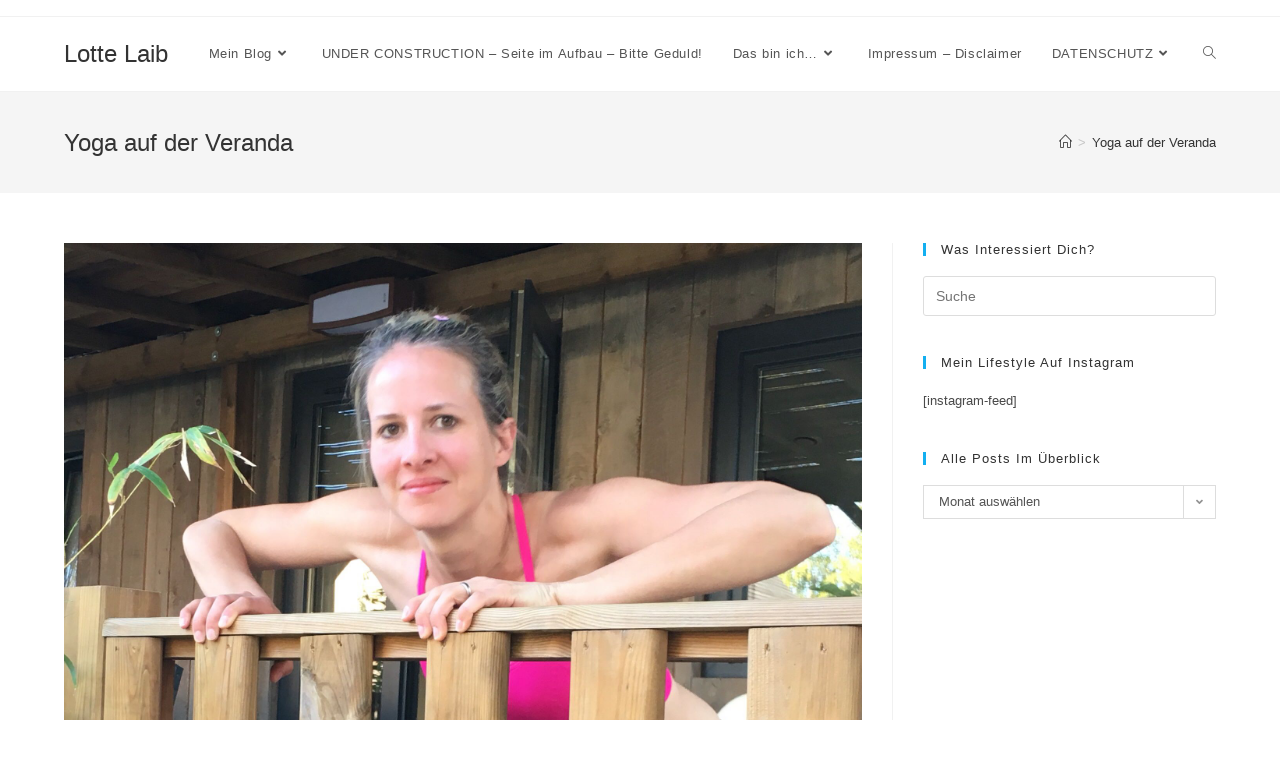

--- FILE ---
content_type: text/html; charset=UTF-8
request_url: https://lottelaib.com/layout-veranda/
body_size: 11334
content:
<!DOCTYPE html>
<html class="html" lang="de">
<head>
	<meta charset="UTF-8">
	<link rel="profile" href="https://gmpg.org/xfn/11">

	<title>Yoga auf der Veranda &#8211; Lotte Laib</title>
<meta name='robots' content='max-image-preview:large' />
<meta name="viewport" content="width=device-width, initial-scale=1"><link rel="alternate" type="application/rss+xml" title="Lotte Laib &raquo; Feed" href="https://lottelaib.com/feed/" />
<link rel="alternate" type="application/rss+xml" title="Lotte Laib &raquo; Kommentar-Feed" href="https://lottelaib.com/comments/feed/" />
<link rel="alternate" type="application/rss+xml" title="Lotte Laib &raquo; Kommentar-Feed zu Yoga auf der Veranda" href="https://lottelaib.com/feed/?attachment_id=724" />
<link rel="alternate" title="oEmbed (JSON)" type="application/json+oembed" href="https://lottelaib.com/wp-json/oembed/1.0/embed?url=https%3A%2F%2Flottelaib.com%2Flayout-veranda%2F" />
<link rel="alternate" title="oEmbed (XML)" type="text/xml+oembed" href="https://lottelaib.com/wp-json/oembed/1.0/embed?url=https%3A%2F%2Flottelaib.com%2Flayout-veranda%2F&#038;format=xml" />
<style id='wp-img-auto-sizes-contain-inline-css'>
img:is([sizes=auto i],[sizes^="auto," i]){contain-intrinsic-size:3000px 1500px}
/*# sourceURL=wp-img-auto-sizes-contain-inline-css */
</style>
<style id='wp-emoji-styles-inline-css'>

	img.wp-smiley, img.emoji {
		display: inline !important;
		border: none !important;
		box-shadow: none !important;
		height: 1em !important;
		width: 1em !important;
		margin: 0 0.07em !important;
		vertical-align: -0.1em !important;
		background: none !important;
		padding: 0 !important;
	}
/*# sourceURL=wp-emoji-styles-inline-css */
</style>
<style id='wp-block-library-inline-css'>
:root{--wp-block-synced-color:#7a00df;--wp-block-synced-color--rgb:122,0,223;--wp-bound-block-color:var(--wp-block-synced-color);--wp-editor-canvas-background:#ddd;--wp-admin-theme-color:#007cba;--wp-admin-theme-color--rgb:0,124,186;--wp-admin-theme-color-darker-10:#006ba1;--wp-admin-theme-color-darker-10--rgb:0,107,160.5;--wp-admin-theme-color-darker-20:#005a87;--wp-admin-theme-color-darker-20--rgb:0,90,135;--wp-admin-border-width-focus:2px}@media (min-resolution:192dpi){:root{--wp-admin-border-width-focus:1.5px}}.wp-element-button{cursor:pointer}:root .has-very-light-gray-background-color{background-color:#eee}:root .has-very-dark-gray-background-color{background-color:#313131}:root .has-very-light-gray-color{color:#eee}:root .has-very-dark-gray-color{color:#313131}:root .has-vivid-green-cyan-to-vivid-cyan-blue-gradient-background{background:linear-gradient(135deg,#00d084,#0693e3)}:root .has-purple-crush-gradient-background{background:linear-gradient(135deg,#34e2e4,#4721fb 50%,#ab1dfe)}:root .has-hazy-dawn-gradient-background{background:linear-gradient(135deg,#faaca8,#dad0ec)}:root .has-subdued-olive-gradient-background{background:linear-gradient(135deg,#fafae1,#67a671)}:root .has-atomic-cream-gradient-background{background:linear-gradient(135deg,#fdd79a,#004a59)}:root .has-nightshade-gradient-background{background:linear-gradient(135deg,#330968,#31cdcf)}:root .has-midnight-gradient-background{background:linear-gradient(135deg,#020381,#2874fc)}:root{--wp--preset--font-size--normal:16px;--wp--preset--font-size--huge:42px}.has-regular-font-size{font-size:1em}.has-larger-font-size{font-size:2.625em}.has-normal-font-size{font-size:var(--wp--preset--font-size--normal)}.has-huge-font-size{font-size:var(--wp--preset--font-size--huge)}.has-text-align-center{text-align:center}.has-text-align-left{text-align:left}.has-text-align-right{text-align:right}.has-fit-text{white-space:nowrap!important}#end-resizable-editor-section{display:none}.aligncenter{clear:both}.items-justified-left{justify-content:flex-start}.items-justified-center{justify-content:center}.items-justified-right{justify-content:flex-end}.items-justified-space-between{justify-content:space-between}.screen-reader-text{border:0;clip-path:inset(50%);height:1px;margin:-1px;overflow:hidden;padding:0;position:absolute;width:1px;word-wrap:normal!important}.screen-reader-text:focus{background-color:#ddd;clip-path:none;color:#444;display:block;font-size:1em;height:auto;left:5px;line-height:normal;padding:15px 23px 14px;text-decoration:none;top:5px;width:auto;z-index:100000}html :where(.has-border-color){border-style:solid}html :where([style*=border-top-color]){border-top-style:solid}html :where([style*=border-right-color]){border-right-style:solid}html :where([style*=border-bottom-color]){border-bottom-style:solid}html :where([style*=border-left-color]){border-left-style:solid}html :where([style*=border-width]){border-style:solid}html :where([style*=border-top-width]){border-top-style:solid}html :where([style*=border-right-width]){border-right-style:solid}html :where([style*=border-bottom-width]){border-bottom-style:solid}html :where([style*=border-left-width]){border-left-style:solid}html :where(img[class*=wp-image-]){height:auto;max-width:100%}:where(figure){margin:0 0 1em}html :where(.is-position-sticky){--wp-admin--admin-bar--position-offset:var(--wp-admin--admin-bar--height,0px)}@media screen and (max-width:600px){html :where(.is-position-sticky){--wp-admin--admin-bar--position-offset:0px}}

/*# sourceURL=wp-block-library-inline-css */
</style><style id='global-styles-inline-css'>
:root{--wp--preset--aspect-ratio--square: 1;--wp--preset--aspect-ratio--4-3: 4/3;--wp--preset--aspect-ratio--3-4: 3/4;--wp--preset--aspect-ratio--3-2: 3/2;--wp--preset--aspect-ratio--2-3: 2/3;--wp--preset--aspect-ratio--16-9: 16/9;--wp--preset--aspect-ratio--9-16: 9/16;--wp--preset--color--black: #000000;--wp--preset--color--cyan-bluish-gray: #abb8c3;--wp--preset--color--white: #ffffff;--wp--preset--color--pale-pink: #f78da7;--wp--preset--color--vivid-red: #cf2e2e;--wp--preset--color--luminous-vivid-orange: #ff6900;--wp--preset--color--luminous-vivid-amber: #fcb900;--wp--preset--color--light-green-cyan: #7bdcb5;--wp--preset--color--vivid-green-cyan: #00d084;--wp--preset--color--pale-cyan-blue: #8ed1fc;--wp--preset--color--vivid-cyan-blue: #0693e3;--wp--preset--color--vivid-purple: #9b51e0;--wp--preset--gradient--vivid-cyan-blue-to-vivid-purple: linear-gradient(135deg,rgb(6,147,227) 0%,rgb(155,81,224) 100%);--wp--preset--gradient--light-green-cyan-to-vivid-green-cyan: linear-gradient(135deg,rgb(122,220,180) 0%,rgb(0,208,130) 100%);--wp--preset--gradient--luminous-vivid-amber-to-luminous-vivid-orange: linear-gradient(135deg,rgb(252,185,0) 0%,rgb(255,105,0) 100%);--wp--preset--gradient--luminous-vivid-orange-to-vivid-red: linear-gradient(135deg,rgb(255,105,0) 0%,rgb(207,46,46) 100%);--wp--preset--gradient--very-light-gray-to-cyan-bluish-gray: linear-gradient(135deg,rgb(238,238,238) 0%,rgb(169,184,195) 100%);--wp--preset--gradient--cool-to-warm-spectrum: linear-gradient(135deg,rgb(74,234,220) 0%,rgb(151,120,209) 20%,rgb(207,42,186) 40%,rgb(238,44,130) 60%,rgb(251,105,98) 80%,rgb(254,248,76) 100%);--wp--preset--gradient--blush-light-purple: linear-gradient(135deg,rgb(255,206,236) 0%,rgb(152,150,240) 100%);--wp--preset--gradient--blush-bordeaux: linear-gradient(135deg,rgb(254,205,165) 0%,rgb(254,45,45) 50%,rgb(107,0,62) 100%);--wp--preset--gradient--luminous-dusk: linear-gradient(135deg,rgb(255,203,112) 0%,rgb(199,81,192) 50%,rgb(65,88,208) 100%);--wp--preset--gradient--pale-ocean: linear-gradient(135deg,rgb(255,245,203) 0%,rgb(182,227,212) 50%,rgb(51,167,181) 100%);--wp--preset--gradient--electric-grass: linear-gradient(135deg,rgb(202,248,128) 0%,rgb(113,206,126) 100%);--wp--preset--gradient--midnight: linear-gradient(135deg,rgb(2,3,129) 0%,rgb(40,116,252) 100%);--wp--preset--font-size--small: 13px;--wp--preset--font-size--medium: 20px;--wp--preset--font-size--large: 36px;--wp--preset--font-size--x-large: 42px;--wp--preset--spacing--20: 0.44rem;--wp--preset--spacing--30: 0.67rem;--wp--preset--spacing--40: 1rem;--wp--preset--spacing--50: 1.5rem;--wp--preset--spacing--60: 2.25rem;--wp--preset--spacing--70: 3.38rem;--wp--preset--spacing--80: 5.06rem;--wp--preset--shadow--natural: 6px 6px 9px rgba(0, 0, 0, 0.2);--wp--preset--shadow--deep: 12px 12px 50px rgba(0, 0, 0, 0.4);--wp--preset--shadow--sharp: 6px 6px 0px rgba(0, 0, 0, 0.2);--wp--preset--shadow--outlined: 6px 6px 0px -3px rgb(255, 255, 255), 6px 6px rgb(0, 0, 0);--wp--preset--shadow--crisp: 6px 6px 0px rgb(0, 0, 0);}:where(.is-layout-flex){gap: 0.5em;}:where(.is-layout-grid){gap: 0.5em;}body .is-layout-flex{display: flex;}.is-layout-flex{flex-wrap: wrap;align-items: center;}.is-layout-flex > :is(*, div){margin: 0;}body .is-layout-grid{display: grid;}.is-layout-grid > :is(*, div){margin: 0;}:where(.wp-block-columns.is-layout-flex){gap: 2em;}:where(.wp-block-columns.is-layout-grid){gap: 2em;}:where(.wp-block-post-template.is-layout-flex){gap: 1.25em;}:where(.wp-block-post-template.is-layout-grid){gap: 1.25em;}.has-black-color{color: var(--wp--preset--color--black) !important;}.has-cyan-bluish-gray-color{color: var(--wp--preset--color--cyan-bluish-gray) !important;}.has-white-color{color: var(--wp--preset--color--white) !important;}.has-pale-pink-color{color: var(--wp--preset--color--pale-pink) !important;}.has-vivid-red-color{color: var(--wp--preset--color--vivid-red) !important;}.has-luminous-vivid-orange-color{color: var(--wp--preset--color--luminous-vivid-orange) !important;}.has-luminous-vivid-amber-color{color: var(--wp--preset--color--luminous-vivid-amber) !important;}.has-light-green-cyan-color{color: var(--wp--preset--color--light-green-cyan) !important;}.has-vivid-green-cyan-color{color: var(--wp--preset--color--vivid-green-cyan) !important;}.has-pale-cyan-blue-color{color: var(--wp--preset--color--pale-cyan-blue) !important;}.has-vivid-cyan-blue-color{color: var(--wp--preset--color--vivid-cyan-blue) !important;}.has-vivid-purple-color{color: var(--wp--preset--color--vivid-purple) !important;}.has-black-background-color{background-color: var(--wp--preset--color--black) !important;}.has-cyan-bluish-gray-background-color{background-color: var(--wp--preset--color--cyan-bluish-gray) !important;}.has-white-background-color{background-color: var(--wp--preset--color--white) !important;}.has-pale-pink-background-color{background-color: var(--wp--preset--color--pale-pink) !important;}.has-vivid-red-background-color{background-color: var(--wp--preset--color--vivid-red) !important;}.has-luminous-vivid-orange-background-color{background-color: var(--wp--preset--color--luminous-vivid-orange) !important;}.has-luminous-vivid-amber-background-color{background-color: var(--wp--preset--color--luminous-vivid-amber) !important;}.has-light-green-cyan-background-color{background-color: var(--wp--preset--color--light-green-cyan) !important;}.has-vivid-green-cyan-background-color{background-color: var(--wp--preset--color--vivid-green-cyan) !important;}.has-pale-cyan-blue-background-color{background-color: var(--wp--preset--color--pale-cyan-blue) !important;}.has-vivid-cyan-blue-background-color{background-color: var(--wp--preset--color--vivid-cyan-blue) !important;}.has-vivid-purple-background-color{background-color: var(--wp--preset--color--vivid-purple) !important;}.has-black-border-color{border-color: var(--wp--preset--color--black) !important;}.has-cyan-bluish-gray-border-color{border-color: var(--wp--preset--color--cyan-bluish-gray) !important;}.has-white-border-color{border-color: var(--wp--preset--color--white) !important;}.has-pale-pink-border-color{border-color: var(--wp--preset--color--pale-pink) !important;}.has-vivid-red-border-color{border-color: var(--wp--preset--color--vivid-red) !important;}.has-luminous-vivid-orange-border-color{border-color: var(--wp--preset--color--luminous-vivid-orange) !important;}.has-luminous-vivid-amber-border-color{border-color: var(--wp--preset--color--luminous-vivid-amber) !important;}.has-light-green-cyan-border-color{border-color: var(--wp--preset--color--light-green-cyan) !important;}.has-vivid-green-cyan-border-color{border-color: var(--wp--preset--color--vivid-green-cyan) !important;}.has-pale-cyan-blue-border-color{border-color: var(--wp--preset--color--pale-cyan-blue) !important;}.has-vivid-cyan-blue-border-color{border-color: var(--wp--preset--color--vivid-cyan-blue) !important;}.has-vivid-purple-border-color{border-color: var(--wp--preset--color--vivid-purple) !important;}.has-vivid-cyan-blue-to-vivid-purple-gradient-background{background: var(--wp--preset--gradient--vivid-cyan-blue-to-vivid-purple) !important;}.has-light-green-cyan-to-vivid-green-cyan-gradient-background{background: var(--wp--preset--gradient--light-green-cyan-to-vivid-green-cyan) !important;}.has-luminous-vivid-amber-to-luminous-vivid-orange-gradient-background{background: var(--wp--preset--gradient--luminous-vivid-amber-to-luminous-vivid-orange) !important;}.has-luminous-vivid-orange-to-vivid-red-gradient-background{background: var(--wp--preset--gradient--luminous-vivid-orange-to-vivid-red) !important;}.has-very-light-gray-to-cyan-bluish-gray-gradient-background{background: var(--wp--preset--gradient--very-light-gray-to-cyan-bluish-gray) !important;}.has-cool-to-warm-spectrum-gradient-background{background: var(--wp--preset--gradient--cool-to-warm-spectrum) !important;}.has-blush-light-purple-gradient-background{background: var(--wp--preset--gradient--blush-light-purple) !important;}.has-blush-bordeaux-gradient-background{background: var(--wp--preset--gradient--blush-bordeaux) !important;}.has-luminous-dusk-gradient-background{background: var(--wp--preset--gradient--luminous-dusk) !important;}.has-pale-ocean-gradient-background{background: var(--wp--preset--gradient--pale-ocean) !important;}.has-electric-grass-gradient-background{background: var(--wp--preset--gradient--electric-grass) !important;}.has-midnight-gradient-background{background: var(--wp--preset--gradient--midnight) !important;}.has-small-font-size{font-size: var(--wp--preset--font-size--small) !important;}.has-medium-font-size{font-size: var(--wp--preset--font-size--medium) !important;}.has-large-font-size{font-size: var(--wp--preset--font-size--large) !important;}.has-x-large-font-size{font-size: var(--wp--preset--font-size--x-large) !important;}
/*# sourceURL=global-styles-inline-css */
</style>

<style id='classic-theme-styles-inline-css'>
/*! This file is auto-generated */
.wp-block-button__link{color:#fff;background-color:#32373c;border-radius:9999px;box-shadow:none;text-decoration:none;padding:calc(.667em + 2px) calc(1.333em + 2px);font-size:1.125em}.wp-block-file__button{background:#32373c;color:#fff;text-decoration:none}
/*# sourceURL=/wp-includes/css/classic-themes.min.css */
</style>
<link rel='stylesheet' id='font-awesome-css' href='https://lottelaib.com/wp-content/themes/oceanwp/assets/fonts/fontawesome/css/all.min.css?ver=5.15.1' media='all' />
<link rel='stylesheet' id='simple-line-icons-css' href='https://lottelaib.com/wp-content/themes/oceanwp/assets/css/third/simple-line-icons.min.css?ver=2.4.0' media='all' />
<link rel='stylesheet' id='oceanwp-style-css' href='https://lottelaib.com/wp-content/themes/oceanwp/assets/css/style.min.css?ver=3.4.7' media='all' />
<style id='kadence-blocks-global-variables-inline-css'>
:root {--global-kb-font-size-sm:clamp(0.8rem, 0.73rem + 0.217vw, 0.9rem);--global-kb-font-size-md:clamp(1.1rem, 0.995rem + 0.326vw, 1.25rem);--global-kb-font-size-lg:clamp(1.75rem, 1.576rem + 0.543vw, 2rem);--global-kb-font-size-xl:clamp(2.25rem, 1.728rem + 1.63vw, 3rem);--global-kb-font-size-xxl:clamp(2.5rem, 1.456rem + 3.26vw, 4rem);--global-kb-font-size-xxxl:clamp(2.75rem, 0.489rem + 7.065vw, 6rem);}:root {--global-palette1: #3182CE;--global-palette2: #2B6CB0;--global-palette3: #1A202C;--global-palette4: #2D3748;--global-palette5: #4A5568;--global-palette6: #718096;--global-palette7: #EDF2F7;--global-palette8: #F7FAFC;--global-palette9: #ffffff;}
/*# sourceURL=kadence-blocks-global-variables-inline-css */
</style>
<link rel='stylesheet' id='oe-widgets-style-css' href='https://lottelaib.com/wp-content/plugins/ocean-extra/assets/css/widgets.css?ver=6.9' media='all' />
<script src="https://lottelaib.com/wp-includes/js/jquery/jquery.min.js?ver=3.7.1" id="jquery-core-js"></script>
<script src="https://lottelaib.com/wp-includes/js/jquery/jquery-migrate.min.js?ver=3.4.1" id="jquery-migrate-js"></script>
<link rel="https://api.w.org/" href="https://lottelaib.com/wp-json/" /><link rel="alternate" title="JSON" type="application/json" href="https://lottelaib.com/wp-json/wp/v2/media/724" /><link rel="EditURI" type="application/rsd+xml" title="RSD" href="https://lottelaib.com/xmlrpc.php?rsd" />
<meta name="generator" content="WordPress 6.9" />
<link rel="canonical" href="https://lottelaib.com/layout-veranda/" />
<link rel='shortlink' href='https://lottelaib.com/?p=724' />
<link rel="icon" href="https://lottelaib.com/wp-content/uploads/2017/04/cropped-LotteLaib-5-1-32x32.png" sizes="32x32" />
<link rel="icon" href="https://lottelaib.com/wp-content/uploads/2017/04/cropped-LotteLaib-5-1-192x192.png" sizes="192x192" />
<link rel="apple-touch-icon" href="https://lottelaib.com/wp-content/uploads/2017/04/cropped-LotteLaib-5-1-180x180.png" />
<meta name="msapplication-TileImage" content="https://lottelaib.com/wp-content/uploads/2017/04/cropped-LotteLaib-5-1-270x270.png" />
</head>

<body class="attachment wp-singular attachment-template-default single single-attachment postid-724 attachmentid-724 attachment-jpeg wp-embed-responsive wp-theme-oceanwp oceanwp-theme dropdown-mobile default-breakpoint has-sidebar content-right-sidebar has-topbar has-breadcrumbs" itemscope="itemscope" itemtype="https://schema.org/WebPage">

	
	
	<div id="outer-wrap" class="site clr">

		<a class="skip-link screen-reader-text" href="#main">Zum Inhalt springen</a>

		
		<div id="wrap" class="clr">

			

<div id="top-bar-wrap" class="clr">

	<div id="top-bar" class="clr container has-no-content">

		
		<div id="top-bar-inner" class="clr">

			

		</div><!-- #top-bar-inner -->

		
	</div><!-- #top-bar -->

</div><!-- #top-bar-wrap -->


			
<header id="site-header" class="minimal-header clr" data-height="74" itemscope="itemscope" itemtype="https://schema.org/WPHeader" role="banner">

	
					
			<div id="site-header-inner" class="clr container">

				
				

<div id="site-logo" class="clr" itemscope itemtype="https://schema.org/Brand" >

	
	<div id="site-logo-inner" class="clr">

						<a href="https://lottelaib.com/" rel="home" class="site-title site-logo-text" >Lotte Laib</a>
				
	</div><!-- #site-logo-inner -->

	
	
</div><!-- #site-logo -->

			<div id="site-navigation-wrap" class="clr">
			
			
			
			<nav id="site-navigation" class="navigation main-navigation clr" itemscope="itemscope" itemtype="https://schema.org/SiteNavigationElement" role="navigation" >

				<ul id="menu-oberes-menue" class="main-menu dropdown-menu sf-menu"><li id="menu-item-18" class="menu-item menu-item-type-custom menu-item-object-custom menu-item-home menu-item-has-children dropdown menu-item-18"><a href="https://lottelaib.com" class="menu-link"><span class="text-wrap">Mein Blog<i class="nav-arrow fa fa-angle-down" aria-hidden="true" role="img"></i></span></a>
<ul class="sub-menu">
	<li id="menu-item-259" class="menu-item menu-item-type-taxonomy menu-item-object-category menu-item-259"><a href="https://lottelaib.com/category/yoga-im-mama-alltag/" class="menu-link"><span class="text-wrap">Yoga im Mama-Alltag</span></a></li>	<li id="menu-item-387" class="menu-item menu-item-type-taxonomy menu-item-object-category menu-item-387"><a href="https://lottelaib.com/category/interview/" class="menu-link"><span class="text-wrap">Interviews</span></a></li>	<li id="menu-item-260" class="menu-item menu-item-type-taxonomy menu-item-object-category menu-item-260"><a href="https://lottelaib.com/category/ayurveda-tipps/" class="menu-link"><span class="text-wrap">Ayurveda-Tipps</span></a></li>	<li id="menu-item-386" class="menu-item menu-item-type-taxonomy menu-item-object-category menu-item-386"><a href="https://lottelaib.com/category/rezept/" class="menu-link"><span class="text-wrap">Ayurveda-Rezepte</span></a></li>	<li id="menu-item-1502" class="menu-item menu-item-type-taxonomy menu-item-object-category menu-item-1502"><a href="https://lottelaib.com/category/rezept/" class="menu-link"><span class="text-wrap">Rezept</span></a></li>	<li id="menu-item-262" class="menu-item menu-item-type-taxonomy menu-item-object-category menu-item-262"><a href="https://lottelaib.com/category/motivation-und-meditation/" class="menu-link"><span class="text-wrap">Motivation und Meditation</span></a></li>	<li id="menu-item-1456" class="menu-item menu-item-type-taxonomy menu-item-object-category menu-item-1456"><a href="https://lottelaib.com/category/wusstest-du/" class="menu-link"><span class="text-wrap">Wusstest Du&#8230;</span></a></li>	<li id="menu-item-261" class="menu-item menu-item-type-taxonomy menu-item-object-category menu-item-261"><a href="https://lottelaib.com/category/lotte-privat/" class="menu-link"><span class="text-wrap">Lotte privat</span></a></li>	<li id="menu-item-1457" class="menu-item menu-item-type-taxonomy menu-item-object-category menu-item-1457"><a href="https://lottelaib.com/category/buchtipp/" class="menu-link"><span class="text-wrap">Buchtipp</span></a></li>	<li id="menu-item-1458" class="menu-item menu-item-type-taxonomy menu-item-object-category menu-item-1458"><a href="https://lottelaib.com/category/body-and-soul/" class="menu-link"><span class="text-wrap">Body and Soul</span></a></li>	<li id="menu-item-1501" class="menu-item menu-item-type-taxonomy menu-item-object-category menu-item-1501"><a href="https://lottelaib.com/category/enthaelt-werbung/" class="menu-link"><span class="text-wrap">enthält Werbung</span></a></li>	<li id="menu-item-1503" class="menu-item menu-item-type-taxonomy menu-item-object-category menu-item-1503"><a href="https://lottelaib.com/category/uncategorized/" class="menu-link"><span class="text-wrap">Uncategorized</span></a></li></ul>
</li><li id="menu-item-1296" class="menu-item menu-item-type-post_type menu-item-object-page menu-item-home menu-item-1296"><a href="https://lottelaib.com/" class="menu-link"><span class="text-wrap">UNDER CONSTRUCTION &#8211; Seite im Aufbau &#8211; Bitte Geduld!</span></a></li><li id="menu-item-19" class="menu-item menu-item-type-post_type menu-item-object-page menu-item-has-children dropdown menu-item-19"><a href="https://lottelaib.com/?page_id=8" class="menu-link"><span class="text-wrap">Das bin ich…<i class="nav-arrow fa fa-angle-down" aria-hidden="true" role="img"></i></span></a>
<ul class="sub-menu">
	<li id="menu-item-21" class="menu-item menu-item-type-post_type menu-item-object-page menu-item-21"><a href="https://lottelaib.com/kontakt/" class="menu-link"><span class="text-wrap">Kontakt</span></a></li>	<li id="menu-item-1459" class="menu-item menu-item-type-post_type menu-item-object-page menu-item-1459"><a href="https://lottelaib.com/?page_id=8" class="menu-link"><span class="text-wrap">Namasté-</span></a></li></ul>
</li><li id="menu-item-64" class="menu-item menu-item-type-post_type menu-item-object-page menu-item-64"><a href="https://lottelaib.com/impressum/" class="menu-link"><span class="text-wrap">Impressum – Disclaimer</span></a></li><li id="menu-item-1168" class="menu-item menu-item-type-post_type menu-item-object-page menu-item-privacy-policy menu-item-has-children dropdown menu-item-1168"><a href="https://lottelaib.com/1134-2/" class="menu-link"><span class="text-wrap">DATENSCHUTZ<i class="nav-arrow fa fa-angle-down" aria-hidden="true" role="img"></i></span></a>
<ul class="sub-menu">
	<li id="menu-item-1170" class="menu-item menu-item-type-post_type menu-item-object-page menu-item-privacy-policy menu-item-1170"><a href="https://lottelaib.com/1134-2/" class="menu-link"><span class="text-wrap">DATENSCHUTZ</span></a></li>	<li id="menu-item-1169" class="menu-item menu-item-type-post_type menu-item-object-page menu-item-1169"><a href="https://lottelaib.com/dsgvo-gdpr-persoenliche-daten-anfordern/" class="menu-link"><span class="text-wrap">DSGVO (GDPR) – persönliche Daten anfordern</span></a></li></ul>
</li><li class="search-toggle-li" ><a href="https://lottelaib.com/#" class="site-search-toggle search-dropdown-toggle"><span class="screen-reader-text">Toggle website search</span><i class=" icon-magnifier" aria-hidden="true" role="img"></i></a></li></ul>
<div id="searchform-dropdown" class="header-searchform-wrap clr" >
	
<form aria-label="Search this website" role="search" method="get" class="searchform" action="https://lottelaib.com/">	
	<input aria-label="Insert search query" type="search" id="ocean-search-form-1" class="field" autocomplete="off" placeholder="Suche" name="s">
		</form>
</div><!-- #searchform-dropdown -->

			</nav><!-- #site-navigation -->

			
			
					</div><!-- #site-navigation-wrap -->
			
		
	
				
	
	<div class="oceanwp-mobile-menu-icon clr mobile-right">

		
		
		
		<a href="https://lottelaib.com/#mobile-menu-toggle" class="mobile-menu"  aria-label="Mobiles Menü">
							<i class="fa fa-bars" aria-hidden="true"></i>
								<span class="oceanwp-text">Menü</span>
				<span class="oceanwp-close-text">Schließen</span>
						</a>

		
		
		
	</div><!-- #oceanwp-mobile-menu-navbar -->

	

			</div><!-- #site-header-inner -->

			
<div id="mobile-dropdown" class="clr" >

	<nav class="clr" itemscope="itemscope" itemtype="https://schema.org/SiteNavigationElement">

		<ul id="menu-oberes-menue-1" class="menu"><li class="menu-item menu-item-type-custom menu-item-object-custom menu-item-home menu-item-has-children menu-item-18"><a href="https://lottelaib.com">Mein Blog</a>
<ul class="sub-menu">
	<li class="menu-item menu-item-type-taxonomy menu-item-object-category menu-item-259"><a href="https://lottelaib.com/category/yoga-im-mama-alltag/">Yoga im Mama-Alltag</a></li>
	<li class="menu-item menu-item-type-taxonomy menu-item-object-category menu-item-387"><a href="https://lottelaib.com/category/interview/">Interviews</a></li>
	<li class="menu-item menu-item-type-taxonomy menu-item-object-category menu-item-260"><a href="https://lottelaib.com/category/ayurveda-tipps/">Ayurveda-Tipps</a></li>
	<li class="menu-item menu-item-type-taxonomy menu-item-object-category menu-item-386"><a href="https://lottelaib.com/category/rezept/">Ayurveda-Rezepte</a></li>
	<li class="menu-item menu-item-type-taxonomy menu-item-object-category menu-item-1502"><a href="https://lottelaib.com/category/rezept/">Rezept</a></li>
	<li class="menu-item menu-item-type-taxonomy menu-item-object-category menu-item-262"><a href="https://lottelaib.com/category/motivation-und-meditation/">Motivation und Meditation</a></li>
	<li class="menu-item menu-item-type-taxonomy menu-item-object-category menu-item-1456"><a href="https://lottelaib.com/category/wusstest-du/">Wusstest Du&#8230;</a></li>
	<li class="menu-item menu-item-type-taxonomy menu-item-object-category menu-item-261"><a href="https://lottelaib.com/category/lotte-privat/">Lotte privat</a></li>
	<li class="menu-item menu-item-type-taxonomy menu-item-object-category menu-item-1457"><a href="https://lottelaib.com/category/buchtipp/">Buchtipp</a></li>
	<li class="menu-item menu-item-type-taxonomy menu-item-object-category menu-item-1458"><a href="https://lottelaib.com/category/body-and-soul/">Body and Soul</a></li>
	<li class="menu-item menu-item-type-taxonomy menu-item-object-category menu-item-1501"><a href="https://lottelaib.com/category/enthaelt-werbung/">enthält Werbung</a></li>
	<li class="menu-item menu-item-type-taxonomy menu-item-object-category menu-item-1503"><a href="https://lottelaib.com/category/uncategorized/">Uncategorized</a></li>
</ul>
</li>
<li class="menu-item menu-item-type-post_type menu-item-object-page menu-item-home menu-item-1296"><a href="https://lottelaib.com/">UNDER CONSTRUCTION &#8211; Seite im Aufbau &#8211; Bitte Geduld!</a></li>
<li class="menu-item menu-item-type-post_type menu-item-object-page menu-item-has-children menu-item-19"><a href="https://lottelaib.com/?page_id=8">Das bin ich…</a>
<ul class="sub-menu">
	<li class="menu-item menu-item-type-post_type menu-item-object-page menu-item-21"><a href="https://lottelaib.com/kontakt/">Kontakt</a></li>
	<li class="menu-item menu-item-type-post_type menu-item-object-page menu-item-1459"><a href="https://lottelaib.com/?page_id=8">Namasté-</a></li>
</ul>
</li>
<li class="menu-item menu-item-type-post_type menu-item-object-page menu-item-64"><a href="https://lottelaib.com/impressum/">Impressum – Disclaimer</a></li>
<li class="menu-item menu-item-type-post_type menu-item-object-page menu-item-privacy-policy menu-item-has-children menu-item-1168"><a rel="privacy-policy" href="https://lottelaib.com/1134-2/">DATENSCHUTZ</a>
<ul class="sub-menu">
	<li class="menu-item menu-item-type-post_type menu-item-object-page menu-item-privacy-policy menu-item-1170"><a rel="privacy-policy" href="https://lottelaib.com/1134-2/">DATENSCHUTZ</a></li>
	<li class="menu-item menu-item-type-post_type menu-item-object-page menu-item-1169"><a href="https://lottelaib.com/dsgvo-gdpr-persoenliche-daten-anfordern/">DSGVO (GDPR) – persönliche Daten anfordern</a></li>
</ul>
</li>
<li class="search-toggle-li" ><a href="https://lottelaib.com/#" class="site-search-toggle search-dropdown-toggle"><span class="screen-reader-text">Toggle website search</span><i class=" icon-magnifier" aria-hidden="true" role="img"></i></a></li></ul>
<div id="mobile-menu-search" class="clr">
	<form aria-label="Search this website" method="get" action="https://lottelaib.com/" class="mobile-searchform">
		<input aria-label="Insert search query" value="" class="field" id="ocean-mobile-search-2" type="search" name="s" autocomplete="off" placeholder="Suche" />
		<button aria-label="Suche abschicken" type="submit" class="searchform-submit">
			<i class=" icon-magnifier" aria-hidden="true" role="img"></i>		</button>
					</form>
</div><!-- .mobile-menu-search -->

	</nav>

</div>

			
			
		
		
</header><!-- #site-header -->


			
			<main id="main" class="site-main clr"  role="main">

				

<header class="page-header">

	
	<div class="container clr page-header-inner">

		
			<h1 class="page-header-title clr" itemprop="headline">Yoga auf der Veranda</h1>

			
		
		<nav role="navigation" aria-label="Brotkrümelnavigation" class="site-breadcrumbs clr position-"><ol class="trail-items" itemscope itemtype="http://schema.org/BreadcrumbList"><meta name="numberOfItems" content="2" /><meta name="itemListOrder" content="Ascending" /><li class="trail-item trail-begin" itemprop="itemListElement" itemscope itemtype="https://schema.org/ListItem"><a href="https://lottelaib.com" rel="home" aria-label="Startseite" itemprop="item"><span itemprop="name"><i class=" icon-home" aria-hidden="true" role="img"></i><span class="breadcrumb-home has-icon">Startseite</span></span></a><span class="breadcrumb-sep">></span><meta itemprop="position" content="1" /></li><li class="trail-item trail-end" itemprop="itemListElement" itemscope itemtype="https://schema.org/ListItem"><a href="https://lottelaib.com/layout-veranda/" itemprop="item"><span itemprop="name">Yoga auf der Veranda</span></a><meta itemprop="position" content="2" /></li></ol></nav>
	</div><!-- .page-header-inner -->

	
	
</header><!-- .page-header -->


	
	<div id="content-wrap" class="container clr">

		
		<div id="primary" class="content-area clr">

			
			<div id="content" class="site-content">

				
				
					<article class="image-attachment post-724 attachment type-attachment status-inherit hentry entry">
						<p><img width="2048" height="2048" src="https://lottelaib.com/wp-content/uploads/2017/10/Layout-Veranda.jpg" class="attachment-full size-full" alt="Yoga in France" decoding="async" fetchpriority="high" srcset="https://lottelaib.com/wp-content/uploads/2017/10/Layout-Veranda.jpg 2048w, https://lottelaib.com/wp-content/uploads/2017/10/Layout-Veranda-150x150.jpg 150w, https://lottelaib.com/wp-content/uploads/2017/10/Layout-Veranda-300x300.jpg 300w, https://lottelaib.com/wp-content/uploads/2017/10/Layout-Veranda-768x768.jpg 768w, https://lottelaib.com/wp-content/uploads/2017/10/Layout-Veranda-1024x1024.jpg 1024w, https://lottelaib.com/wp-content/uploads/2017/10/Layout-Veranda-170x170.jpg 170w" sizes="(max-width: 2048px) 100vw, 2048px" /></p>
						<div class="entry clr">
							<p>Yoga-Asanas für mehr Power</p>
							
<section id="comments" class="comments-area clr has-comments">

	
	
		<div id="respond" class="comment-respond">
		<h3 id="reply-title" class="comment-reply-title">Schreibe einen Kommentar <small><a rel="nofollow" id="cancel-comment-reply-link" href="/layout-veranda/#respond" style="display:none;">Antwort abbrechen</a></small></h3><p class="must-log-in">Du musst <a href="https://lottelaib.com/wp-login.php?redirect_to=https%3A%2F%2Flottelaib.com%2Flayout-veranda%2F">angemeldet</a> sein, um einen Kommentar abgeben zu können.</p>	</div><!-- #respond -->
	
</section><!-- #comments -->
						</div><!-- .entry -->
					</article><!-- #post -->

				
				
			</div><!-- #content -->

			
		</div><!-- #primary -->

		

<aside id="right-sidebar" class="sidebar-container widget-area sidebar-primary" itemscope="itemscope" itemtype="https://schema.org/WPSideBar" role="complementary" aria-label="Primäre Seitenleiste">

	
	<div id="right-sidebar-inner" class="clr">

		<div id="search-4" class="sidebar-box widget_search clr"><h4 class="widget-title">Was interessiert Dich?</h4>
<form aria-label="Search this website" role="search" method="get" class="searchform" action="https://lottelaib.com/">	
	<input aria-label="Insert search query" type="search" id="ocean-search-form-3" class="field" autocomplete="off" placeholder="Suche" name="s">
		</form>
</div><div id="text-4" class="sidebar-box widget_text clr"><h4 class="widget-title">Mein Lifestyle auf Instagram</h4>			<div class="textwidget"><p>[instagram-feed]</p>
</div>
		</div><div id="archives-4" class="sidebar-box widget_archive clr"><h4 class="widget-title">Alle Posts im Überblick</h4>		<label class="screen-reader-text" for="archives-dropdown-4">Alle Posts im Überblick</label>
		<select id="archives-dropdown-4" name="archive-dropdown">
			
			<option value="">Monat auswählen</option>
				<option value='https://lottelaib.com/2020/12/'> Dezember 2020 &nbsp;(1)</option>
	<option value='https://lottelaib.com/2020/11/'> November 2020 &nbsp;(1)</option>
	<option value='https://lottelaib.com/2019/07/'> Juli 2019 &nbsp;(1)</option>
	<option value='https://lottelaib.com/2019/04/'> April 2019 &nbsp;(1)</option>
	<option value='https://lottelaib.com/2019/02/'> Februar 2019 &nbsp;(1)</option>
	<option value='https://lottelaib.com/2018/12/'> Dezember 2018 &nbsp;(1)</option>
	<option value='https://lottelaib.com/2018/08/'> August 2018 &nbsp;(1)</option>
	<option value='https://lottelaib.com/2018/07/'> Juli 2018 &nbsp;(1)</option>
	<option value='https://lottelaib.com/2018/06/'> Juni 2018 &nbsp;(1)</option>
	<option value='https://lottelaib.com/2018/05/'> Mai 2018 &nbsp;(1)</option>
	<option value='https://lottelaib.com/2018/04/'> April 2018 &nbsp;(1)</option>
	<option value='https://lottelaib.com/2018/02/'> Februar 2018 &nbsp;(1)</option>
	<option value='https://lottelaib.com/2018/01/'> Januar 2018 &nbsp;(1)</option>
	<option value='https://lottelaib.com/2017/11/'> November 2017 &nbsp;(1)</option>
	<option value='https://lottelaib.com/2017/10/'> Oktober 2017 &nbsp;(3)</option>
	<option value='https://lottelaib.com/2017/09/'> September 2017 &nbsp;(1)</option>
	<option value='https://lottelaib.com/2017/08/'> August 2017 &nbsp;(4)</option>
	<option value='https://lottelaib.com/2017/07/'> Juli 2017 &nbsp;(5)</option>
	<option value='https://lottelaib.com/2017/06/'> Juni 2017 &nbsp;(4)</option>
	<option value='https://lottelaib.com/2017/05/'> Mai 2017 &nbsp;(7)</option>
	<option value='https://lottelaib.com/2017/04/'> April 2017 &nbsp;(2)</option>

		</select>

			<script>
( ( dropdownId ) => {
	const dropdown = document.getElementById( dropdownId );
	function onSelectChange() {
		setTimeout( () => {
			if ( 'escape' === dropdown.dataset.lastkey ) {
				return;
			}
			if ( dropdown.value ) {
				document.location.href = dropdown.value;
			}
		}, 250 );
	}
	function onKeyUp( event ) {
		if ( 'Escape' === event.key ) {
			dropdown.dataset.lastkey = 'escape';
		} else {
			delete dropdown.dataset.lastkey;
		}
	}
	function onClick() {
		delete dropdown.dataset.lastkey;
	}
	dropdown.addEventListener( 'keyup', onKeyUp );
	dropdown.addEventListener( 'click', onClick );
	dropdown.addEventListener( 'change', onSelectChange );
})( "archives-dropdown-4" );

//# sourceURL=WP_Widget_Archives%3A%3Awidget
</script>
</div>
	</div><!-- #sidebar-inner -->

	
</aside><!-- #right-sidebar -->


	</div><!-- #content-wrap -->

	

	</main><!-- #main -->

	
	
	
		
<footer id="footer" class="site-footer" itemscope="itemscope" itemtype="https://schema.org/WPFooter" role="contentinfo">

	
	<div id="footer-inner" class="clr">

		

<div id="footer-widgets" class="oceanwp-row clr">

	
	<div class="footer-widgets-inner container">

					<div class="footer-box span_1_of_4 col col-1">
							</div><!-- .footer-one-box -->

							<div class="footer-box span_1_of_4 col col-2">
									</div><!-- .footer-one-box -->
				
							<div class="footer-box span_1_of_4 col col-3 ">
									</div><!-- .footer-one-box -->
				
							<div class="footer-box span_1_of_4 col col-4">
									</div><!-- .footer-box -->
				
			
	</div><!-- .container -->

	
</div><!-- #footer-widgets -->



<div id="footer-bottom" class="clr no-footer-nav">

	
	<div id="footer-bottom-inner" class="container clr">

		
		
			<div id="copyright" class="clr" role="contentinfo">
				Copyright - OceanWP Theme by OceanWP			</div><!-- #copyright -->

			
	</div><!-- #footer-bottom-inner -->

	
</div><!-- #footer-bottom -->


	</div><!-- #footer-inner -->

	
</footer><!-- #footer -->

	
	
</div><!-- #wrap -->


</div><!-- #outer-wrap -->



<a aria-label="Zum Seitenanfang scrollen" href="#" id="scroll-top" class="scroll-top-right"><i class=" fa fa-angle-up" aria-hidden="true" role="img"></i></a>




<script type="speculationrules">
{"prefetch":[{"source":"document","where":{"and":[{"href_matches":"/*"},{"not":{"href_matches":["/wp-*.php","/wp-admin/*","/wp-content/uploads/*","/wp-content/*","/wp-content/plugins/*","/wp-content/themes/oceanwp/*","/*\\?(.+)"]}},{"not":{"selector_matches":"a[rel~=\"nofollow\"]"}},{"not":{"selector_matches":".no-prefetch, .no-prefetch a"}}]},"eagerness":"conservative"}]}
</script>
<script src="https://lottelaib.com/wp-includes/js/comment-reply.min.js?ver=6.9" id="comment-reply-js" async data-wp-strategy="async" fetchpriority="low"></script>
<script src="https://lottelaib.com/wp-includes/js/imagesloaded.min.js?ver=5.0.0" id="imagesloaded-js"></script>
<script id="oceanwp-main-js-extra">
var oceanwpLocalize = {"nonce":"3654ab8a5b","isRTL":"","menuSearchStyle":"drop_down","mobileMenuSearchStyle":"disabled","sidrSource":null,"sidrDisplace":"1","sidrSide":"left","sidrDropdownTarget":"link","verticalHeaderTarget":"link","customScrollOffset":"0","customSelects":".woocommerce-ordering .orderby, #dropdown_product_cat, .widget_categories select, .widget_archive select, .single-product .variations_form .variations select","ajax_url":"https://lottelaib.com/wp-admin/admin-ajax.php","oe_mc_wpnonce":"4b739f4625"};
//# sourceURL=oceanwp-main-js-extra
</script>
<script src="https://lottelaib.com/wp-content/themes/oceanwp/assets/js/theme.min.js?ver=3.4.7" id="oceanwp-main-js"></script>
<script src="https://lottelaib.com/wp-content/themes/oceanwp/assets/js/drop-down-mobile-menu.min.js?ver=3.4.7" id="oceanwp-drop-down-mobile-menu-js"></script>
<script src="https://lottelaib.com/wp-content/themes/oceanwp/assets/js/drop-down-search.min.js?ver=3.4.7" id="oceanwp-drop-down-search-js"></script>
<script src="https://lottelaib.com/wp-content/themes/oceanwp/assets/js/vendors/magnific-popup.min.js?ver=3.4.7" id="ow-magnific-popup-js"></script>
<script src="https://lottelaib.com/wp-content/themes/oceanwp/assets/js/ow-lightbox.min.js?ver=3.4.7" id="oceanwp-lightbox-js"></script>
<script src="https://lottelaib.com/wp-content/themes/oceanwp/assets/js/vendors/flickity.pkgd.min.js?ver=3.4.7" id="ow-flickity-js"></script>
<script src="https://lottelaib.com/wp-content/themes/oceanwp/assets/js/ow-slider.min.js?ver=3.4.7" id="oceanwp-slider-js"></script>
<script src="https://lottelaib.com/wp-content/themes/oceanwp/assets/js/scroll-effect.min.js?ver=3.4.7" id="oceanwp-scroll-effect-js"></script>
<script src="https://lottelaib.com/wp-content/themes/oceanwp/assets/js/scroll-top.min.js?ver=3.4.7" id="oceanwp-scroll-top-js"></script>
<script src="https://lottelaib.com/wp-content/themes/oceanwp/assets/js/select.min.js?ver=3.4.7" id="oceanwp-select-js"></script>
<script id="wp-emoji-settings" type="application/json">
{"baseUrl":"https://s.w.org/images/core/emoji/17.0.2/72x72/","ext":".png","svgUrl":"https://s.w.org/images/core/emoji/17.0.2/svg/","svgExt":".svg","source":{"concatemoji":"https://lottelaib.com/wp-includes/js/wp-emoji-release.min.js?ver=6.9"}}
</script>
<script type="module">
/*! This file is auto-generated */
const a=JSON.parse(document.getElementById("wp-emoji-settings").textContent),o=(window._wpemojiSettings=a,"wpEmojiSettingsSupports"),s=["flag","emoji"];function i(e){try{var t={supportTests:e,timestamp:(new Date).valueOf()};sessionStorage.setItem(o,JSON.stringify(t))}catch(e){}}function c(e,t,n){e.clearRect(0,0,e.canvas.width,e.canvas.height),e.fillText(t,0,0);t=new Uint32Array(e.getImageData(0,0,e.canvas.width,e.canvas.height).data);e.clearRect(0,0,e.canvas.width,e.canvas.height),e.fillText(n,0,0);const a=new Uint32Array(e.getImageData(0,0,e.canvas.width,e.canvas.height).data);return t.every((e,t)=>e===a[t])}function p(e,t){e.clearRect(0,0,e.canvas.width,e.canvas.height),e.fillText(t,0,0);var n=e.getImageData(16,16,1,1);for(let e=0;e<n.data.length;e++)if(0!==n.data[e])return!1;return!0}function u(e,t,n,a){switch(t){case"flag":return n(e,"\ud83c\udff3\ufe0f\u200d\u26a7\ufe0f","\ud83c\udff3\ufe0f\u200b\u26a7\ufe0f")?!1:!n(e,"\ud83c\udde8\ud83c\uddf6","\ud83c\udde8\u200b\ud83c\uddf6")&&!n(e,"\ud83c\udff4\udb40\udc67\udb40\udc62\udb40\udc65\udb40\udc6e\udb40\udc67\udb40\udc7f","\ud83c\udff4\u200b\udb40\udc67\u200b\udb40\udc62\u200b\udb40\udc65\u200b\udb40\udc6e\u200b\udb40\udc67\u200b\udb40\udc7f");case"emoji":return!a(e,"\ud83e\u1fac8")}return!1}function f(e,t,n,a){let r;const o=(r="undefined"!=typeof WorkerGlobalScope&&self instanceof WorkerGlobalScope?new OffscreenCanvas(300,150):document.createElement("canvas")).getContext("2d",{willReadFrequently:!0}),s=(o.textBaseline="top",o.font="600 32px Arial",{});return e.forEach(e=>{s[e]=t(o,e,n,a)}),s}function r(e){var t=document.createElement("script");t.src=e,t.defer=!0,document.head.appendChild(t)}a.supports={everything:!0,everythingExceptFlag:!0},new Promise(t=>{let n=function(){try{var e=JSON.parse(sessionStorage.getItem(o));if("object"==typeof e&&"number"==typeof e.timestamp&&(new Date).valueOf()<e.timestamp+604800&&"object"==typeof e.supportTests)return e.supportTests}catch(e){}return null}();if(!n){if("undefined"!=typeof Worker&&"undefined"!=typeof OffscreenCanvas&&"undefined"!=typeof URL&&URL.createObjectURL&&"undefined"!=typeof Blob)try{var e="postMessage("+f.toString()+"("+[JSON.stringify(s),u.toString(),c.toString(),p.toString()].join(",")+"));",a=new Blob([e],{type:"text/javascript"});const r=new Worker(URL.createObjectURL(a),{name:"wpTestEmojiSupports"});return void(r.onmessage=e=>{i(n=e.data),r.terminate(),t(n)})}catch(e){}i(n=f(s,u,c,p))}t(n)}).then(e=>{for(const n in e)a.supports[n]=e[n],a.supports.everything=a.supports.everything&&a.supports[n],"flag"!==n&&(a.supports.everythingExceptFlag=a.supports.everythingExceptFlag&&a.supports[n]);var t;a.supports.everythingExceptFlag=a.supports.everythingExceptFlag&&!a.supports.flag,a.supports.everything||((t=a.source||{}).concatemoji?r(t.concatemoji):t.wpemoji&&t.twemoji&&(r(t.twemoji),r(t.wpemoji)))});
//# sourceURL=https://lottelaib.com/wp-includes/js/wp-emoji-loader.min.js
</script>
</body>
</html>
